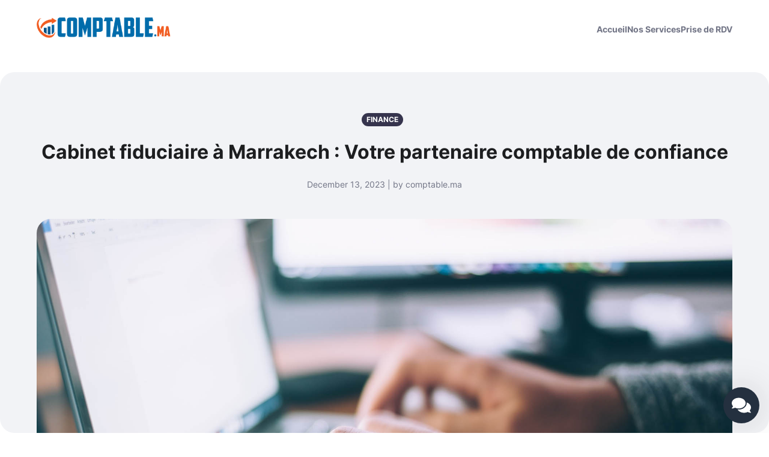

--- FILE ---
content_type: text/html; charset=UTF-8
request_url: https://comptable.ma/cabinet-fiduciaire-a-marrakech-votre-partenaire-comptable-de-confiance/
body_size: 14622
content:
<!doctype html>
<html dir="ltr" lang="en-GB" prefix="og: https://ogp.me/ns#">
<head>
	<meta charset="UTF-8">
	<meta name="viewport" content="width=device-width, initial-scale=1">
	<link rel="profile" href="https://gmpg.org/xfn/11">

	<title>Cabinet fiduciaire à Marrakech : Votre partenaire comptable de confiance - Comptable</title>

		<!-- All in One SEO 4.9.2 - aioseo.com -->
	<meta name="description" content="Un cabinet fiduciaire à Marrakech pour vous accompagner Vous êtes à la recherche d&#039;un cabinet fiduciaire à Marrakech pour vous aider dans la gestion de vos finances et de votre comptabilité ? Ne cherchez plus ! Notre cabinet fiduciaire est là pour vous accompagner dans toutes les étapes de votre activité. Que vous soyez un" />
	<meta name="robots" content="max-image-preview:large" />
	<meta name="author" content="comptable.ma"/>
	<link rel="canonical" href="https://comptable.ma/cabinet-fiduciaire-a-marrakech-votre-partenaire-comptable-de-confiance/" />
	<meta name="generator" content="All in One SEO (AIOSEO) 4.9.2" />
		<meta property="og:locale" content="en_GB" />
		<meta property="og:site_name" content="Comptable - Votre Comptable agréé au Maroc" />
		<meta property="og:type" content="article" />
		<meta property="og:title" content="Cabinet fiduciaire à Marrakech : Votre partenaire comptable de confiance - Comptable" />
		<meta property="og:description" content="Un cabinet fiduciaire à Marrakech pour vous accompagner Vous êtes à la recherche d&#039;un cabinet fiduciaire à Marrakech pour vous aider dans la gestion de vos finances et de votre comptabilité ? Ne cherchez plus ! Notre cabinet fiduciaire est là pour vous accompagner dans toutes les étapes de votre activité. Que vous soyez un" />
		<meta property="og:url" content="https://comptable.ma/cabinet-fiduciaire-a-marrakech-votre-partenaire-comptable-de-confiance/" />
		<meta property="og:image" content="https://comptable.ma/wp-content/uploads/2023/12/comptable.ma-350-65.png" />
		<meta property="og:image:secure_url" content="https://comptable.ma/wp-content/uploads/2023/12/comptable.ma-350-65.png" />
		<meta property="article:published_time" content="2023-12-13T12:11:46+00:00" />
		<meta property="article:modified_time" content="2023-12-13T12:15:40+00:00" />
		<meta name="twitter:card" content="summary_large_image" />
		<meta name="twitter:title" content="Cabinet fiduciaire à Marrakech : Votre partenaire comptable de confiance - Comptable" />
		<meta name="twitter:description" content="Un cabinet fiduciaire à Marrakech pour vous accompagner Vous êtes à la recherche d&#039;un cabinet fiduciaire à Marrakech pour vous aider dans la gestion de vos finances et de votre comptabilité ? Ne cherchez plus ! Notre cabinet fiduciaire est là pour vous accompagner dans toutes les étapes de votre activité. Que vous soyez un" />
		<meta name="twitter:image" content="https://comptable.ma/wp-content/uploads/2023/12/comptable.ma-350-65.png" />
		<script type="application/ld+json" class="aioseo-schema">
			{"@context":"https:\/\/schema.org","@graph":[{"@type":"BlogPosting","@id":"https:\/\/comptable.ma\/cabinet-fiduciaire-a-marrakech-votre-partenaire-comptable-de-confiance\/#blogposting","name":"Cabinet fiduciaire \u00e0 Marrakech : Votre partenaire comptable de confiance - Comptable","headline":"Cabinet fiduciaire \u00e0 Marrakech : Votre partenaire comptable de confiance","author":{"@id":"https:\/\/comptable.ma\/author\/comptable-ma\/#author"},"publisher":{"@id":"https:\/\/comptable.ma\/#organization"},"image":{"@type":"ImageObject","url":"https:\/\/comptable.ma\/wp-content\/uploads\/2023\/12\/f592d41e4b56f21e0f041f1f194e95f7.jpg","width":1920,"height":1278},"datePublished":"2023-12-13T12:11:46+00:00","dateModified":"2023-12-13T12:15:40+00:00","inLanguage":"en-GB","mainEntityOfPage":{"@id":"https:\/\/comptable.ma\/cabinet-fiduciaire-a-marrakech-votre-partenaire-comptable-de-confiance\/#webpage"},"isPartOf":{"@id":"https:\/\/comptable.ma\/cabinet-fiduciaire-a-marrakech-votre-partenaire-comptable-de-confiance\/#webpage"},"articleSection":"Finance, cabinet fiduciaire, comptabilit\u00e9, gestion financi\u00e8re"},{"@type":"BreadcrumbList","@id":"https:\/\/comptable.ma\/cabinet-fiduciaire-a-marrakech-votre-partenaire-comptable-de-confiance\/#breadcrumblist","itemListElement":[{"@type":"ListItem","@id":"https:\/\/comptable.ma#listItem","position":1,"name":"Home","item":"https:\/\/comptable.ma","nextItem":{"@type":"ListItem","@id":"https:\/\/comptable.ma\/category\/finance\/#listItem","name":"Finance"}},{"@type":"ListItem","@id":"https:\/\/comptable.ma\/category\/finance\/#listItem","position":2,"name":"Finance","item":"https:\/\/comptable.ma\/category\/finance\/","nextItem":{"@type":"ListItem","@id":"https:\/\/comptable.ma\/cabinet-fiduciaire-a-marrakech-votre-partenaire-comptable-de-confiance\/#listItem","name":"Cabinet fiduciaire \u00e0 Marrakech : Votre partenaire comptable de confiance"},"previousItem":{"@type":"ListItem","@id":"https:\/\/comptable.ma#listItem","name":"Home"}},{"@type":"ListItem","@id":"https:\/\/comptable.ma\/cabinet-fiduciaire-a-marrakech-votre-partenaire-comptable-de-confiance\/#listItem","position":3,"name":"Cabinet fiduciaire \u00e0 Marrakech : Votre partenaire comptable de confiance","previousItem":{"@type":"ListItem","@id":"https:\/\/comptable.ma\/category\/finance\/#listItem","name":"Finance"}}]},{"@type":"Organization","@id":"https:\/\/comptable.ma\/#organization","name":"Comptable","description":"Votre Comptable agr\u00e9\u00e9 au Maroc","url":"https:\/\/comptable.ma\/","logo":{"@type":"ImageObject","url":"https:\/\/comptable.ma\/wp-content\/uploads\/2023\/12\/comptable.ma-350-65.png","@id":"https:\/\/comptable.ma\/cabinet-fiduciaire-a-marrakech-votre-partenaire-comptable-de-confiance\/#organizationLogo","width":350,"height":55,"caption":"comptable au maroc"},"image":{"@id":"https:\/\/comptable.ma\/cabinet-fiduciaire-a-marrakech-votre-partenaire-comptable-de-confiance\/#organizationLogo"}},{"@type":"Person","@id":"https:\/\/comptable.ma\/author\/comptable-ma\/#author","url":"https:\/\/comptable.ma\/author\/comptable-ma\/","name":"comptable.ma","image":{"@type":"ImageObject","@id":"https:\/\/comptable.ma\/cabinet-fiduciaire-a-marrakech-votre-partenaire-comptable-de-confiance\/#authorImage","url":"https:\/\/secure.gravatar.com\/avatar\/81fbe8e6a63ac511cdeba140a03c63775b9981aefb7d8a664c9db04a453682c7?s=96&d=mm&r=g","width":96,"height":96,"caption":"comptable.ma"}},{"@type":"WebPage","@id":"https:\/\/comptable.ma\/cabinet-fiduciaire-a-marrakech-votre-partenaire-comptable-de-confiance\/#webpage","url":"https:\/\/comptable.ma\/cabinet-fiduciaire-a-marrakech-votre-partenaire-comptable-de-confiance\/","name":"Cabinet fiduciaire \u00e0 Marrakech : Votre partenaire comptable de confiance - Comptable","description":"Un cabinet fiduciaire \u00e0 Marrakech pour vous accompagner Vous \u00eates \u00e0 la recherche d'un cabinet fiduciaire \u00e0 Marrakech pour vous aider dans la gestion de vos finances et de votre comptabilit\u00e9 ? Ne cherchez plus ! Notre cabinet fiduciaire est l\u00e0 pour vous accompagner dans toutes les \u00e9tapes de votre activit\u00e9. Que vous soyez un","inLanguage":"en-GB","isPartOf":{"@id":"https:\/\/comptable.ma\/#website"},"breadcrumb":{"@id":"https:\/\/comptable.ma\/cabinet-fiduciaire-a-marrakech-votre-partenaire-comptable-de-confiance\/#breadcrumblist"},"author":{"@id":"https:\/\/comptable.ma\/author\/comptable-ma\/#author"},"creator":{"@id":"https:\/\/comptable.ma\/author\/comptable-ma\/#author"},"image":{"@type":"ImageObject","url":"https:\/\/comptable.ma\/wp-content\/uploads\/2023\/12\/f592d41e4b56f21e0f041f1f194e95f7.jpg","@id":"https:\/\/comptable.ma\/cabinet-fiduciaire-a-marrakech-votre-partenaire-comptable-de-confiance\/#mainImage","width":1920,"height":1278},"primaryImageOfPage":{"@id":"https:\/\/comptable.ma\/cabinet-fiduciaire-a-marrakech-votre-partenaire-comptable-de-confiance\/#mainImage"},"datePublished":"2023-12-13T12:11:46+00:00","dateModified":"2023-12-13T12:15:40+00:00"},{"@type":"WebSite","@id":"https:\/\/comptable.ma\/#website","url":"https:\/\/comptable.ma\/","name":"Comptable","description":"Votre Comptable agr\u00e9\u00e9 au Maroc","inLanguage":"en-GB","publisher":{"@id":"https:\/\/comptable.ma\/#organization"}}]}
		</script>
		<!-- All in One SEO -->

<link rel='dns-prefetch' href='//www.googletagmanager.com' />
<link rel="alternate" type="application/rss+xml" title="Comptable &raquo; Cabinet fiduciaire à Marrakech : Votre partenaire comptable de confiance Comments Feed" href="https://comptable.ma/cabinet-fiduciaire-a-marrakech-votre-partenaire-comptable-de-confiance/feed/" />
<link rel="alternate" title="oEmbed (JSON)" type="application/json+oembed" href="https://comptable.ma/wp-json/oembed/1.0/embed?url=https%3A%2F%2Fcomptable.ma%2Fcabinet-fiduciaire-a-marrakech-votre-partenaire-comptable-de-confiance%2F" />
<link rel="alternate" title="oEmbed (XML)" type="text/xml+oembed" href="https://comptable.ma/wp-json/oembed/1.0/embed?url=https%3A%2F%2Fcomptable.ma%2Fcabinet-fiduciaire-a-marrakech-votre-partenaire-comptable-de-confiance%2F&#038;format=xml" />
<style id='wp-img-auto-sizes-contain-inline-css'>
img:is([sizes=auto i],[sizes^="auto," i]){contain-intrinsic-size:3000px 1500px}
/*# sourceURL=wp-img-auto-sizes-contain-inline-css */
</style>

<style id='wp-emoji-styles-inline-css'>

	img.wp-smiley, img.emoji {
		display: inline !important;
		border: none !important;
		box-shadow: none !important;
		height: 1em !important;
		width: 1em !important;
		margin: 0 0.07em !important;
		vertical-align: -0.1em !important;
		background: none !important;
		padding: 0 !important;
	}
/*# sourceURL=wp-emoji-styles-inline-css */
</style>
<link rel='stylesheet' id='wp-block-library-css' href='https://comptable.ma/wp-includes/css/dist/block-library/style.min.css?ver=6.9' media='all' />
<style id='wp-block-button-inline-css'>
.wp-block-button__link{align-content:center;box-sizing:border-box;cursor:pointer;display:inline-block;height:100%;text-align:center;word-break:break-word}.wp-block-button__link.aligncenter{text-align:center}.wp-block-button__link.alignright{text-align:right}:where(.wp-block-button__link){border-radius:9999px;box-shadow:none;padding:calc(.667em + 2px) calc(1.333em + 2px);text-decoration:none}.wp-block-button[style*=text-decoration] .wp-block-button__link{text-decoration:inherit}.wp-block-buttons>.wp-block-button.has-custom-width{max-width:none}.wp-block-buttons>.wp-block-button.has-custom-width .wp-block-button__link{width:100%}.wp-block-buttons>.wp-block-button.has-custom-font-size .wp-block-button__link{font-size:inherit}.wp-block-buttons>.wp-block-button.wp-block-button__width-25{width:calc(25% - var(--wp--style--block-gap, .5em)*.75)}.wp-block-buttons>.wp-block-button.wp-block-button__width-50{width:calc(50% - var(--wp--style--block-gap, .5em)*.5)}.wp-block-buttons>.wp-block-button.wp-block-button__width-75{width:calc(75% - var(--wp--style--block-gap, .5em)*.25)}.wp-block-buttons>.wp-block-button.wp-block-button__width-100{flex-basis:100%;width:100%}.wp-block-buttons.is-vertical>.wp-block-button.wp-block-button__width-25{width:25%}.wp-block-buttons.is-vertical>.wp-block-button.wp-block-button__width-50{width:50%}.wp-block-buttons.is-vertical>.wp-block-button.wp-block-button__width-75{width:75%}.wp-block-button.is-style-squared,.wp-block-button__link.wp-block-button.is-style-squared{border-radius:0}.wp-block-button.no-border-radius,.wp-block-button__link.no-border-radius{border-radius:0!important}:root :where(.wp-block-button .wp-block-button__link.is-style-outline),:root :where(.wp-block-button.is-style-outline>.wp-block-button__link){border:2px solid;padding:.667em 1.333em}:root :where(.wp-block-button .wp-block-button__link.is-style-outline:not(.has-text-color)),:root :where(.wp-block-button.is-style-outline>.wp-block-button__link:not(.has-text-color)){color:currentColor}:root :where(.wp-block-button .wp-block-button__link.is-style-outline:not(.has-background)),:root :where(.wp-block-button.is-style-outline>.wp-block-button__link:not(.has-background)){background-color:initial;background-image:none}
/*# sourceURL=https://comptable.ma/wp-includes/blocks/button/style.min.css */
</style>
<style id='wp-block-buttons-inline-css'>
.wp-block-buttons{box-sizing:border-box}.wp-block-buttons.is-vertical{flex-direction:column}.wp-block-buttons.is-vertical>.wp-block-button:last-child{margin-bottom:0}.wp-block-buttons>.wp-block-button{display:inline-block;margin:0}.wp-block-buttons.is-content-justification-left{justify-content:flex-start}.wp-block-buttons.is-content-justification-left.is-vertical{align-items:flex-start}.wp-block-buttons.is-content-justification-center{justify-content:center}.wp-block-buttons.is-content-justification-center.is-vertical{align-items:center}.wp-block-buttons.is-content-justification-right{justify-content:flex-end}.wp-block-buttons.is-content-justification-right.is-vertical{align-items:flex-end}.wp-block-buttons.is-content-justification-space-between{justify-content:space-between}.wp-block-buttons.aligncenter{text-align:center}.wp-block-buttons:not(.is-content-justification-space-between,.is-content-justification-right,.is-content-justification-left,.is-content-justification-center) .wp-block-button.aligncenter{margin-left:auto;margin-right:auto;width:100%}.wp-block-buttons[style*=text-decoration] .wp-block-button,.wp-block-buttons[style*=text-decoration] .wp-block-button__link{text-decoration:inherit}.wp-block-buttons.has-custom-font-size .wp-block-button__link{font-size:inherit}.wp-block-buttons .wp-block-button__link{width:100%}.wp-block-button.aligncenter{text-align:center}
/*# sourceURL=https://comptable.ma/wp-includes/blocks/buttons/style.min.css */
</style>
<link rel='stylesheet' id='wc-blocks-style-css' href='https://comptable.ma/wp-content/plugins/woocommerce/assets/client/blocks/wc-blocks.css?ver=wc-10.4.3' media='all' />
<style id='global-styles-inline-css'>
:root{--wp--preset--aspect-ratio--square: 1;--wp--preset--aspect-ratio--4-3: 4/3;--wp--preset--aspect-ratio--3-4: 3/4;--wp--preset--aspect-ratio--3-2: 3/2;--wp--preset--aspect-ratio--2-3: 2/3;--wp--preset--aspect-ratio--16-9: 16/9;--wp--preset--aspect-ratio--9-16: 9/16;--wp--preset--color--black: #000000;--wp--preset--color--cyan-bluish-gray: #abb8c3;--wp--preset--color--white: #ffffff;--wp--preset--color--pale-pink: #f78da7;--wp--preset--color--vivid-red: #cf2e2e;--wp--preset--color--luminous-vivid-orange: #ff6900;--wp--preset--color--luminous-vivid-amber: #fcb900;--wp--preset--color--light-green-cyan: #7bdcb5;--wp--preset--color--vivid-green-cyan: #00d084;--wp--preset--color--pale-cyan-blue: #8ed1fc;--wp--preset--color--vivid-cyan-blue: #0693e3;--wp--preset--color--vivid-purple: #9b51e0;--wp--preset--color--main-primary: #6936F5;--wp--preset--color--main-primary-dark: #4f2eeb;--wp--preset--color--main-dark: #36344D;--wp--preset--color--main-light: #FFFFFF;--wp--preset--color--main-grey: #727586;--wp--preset--color--grey-lighter: #DADCE0;--wp--preset--color--grey-light: #F2F3F6;--wp--preset--color--transparent: transparent;--wp--preset--gradient--vivid-cyan-blue-to-vivid-purple: linear-gradient(135deg,rgb(6,147,227) 0%,rgb(155,81,224) 100%);--wp--preset--gradient--light-green-cyan-to-vivid-green-cyan: linear-gradient(135deg,rgb(122,220,180) 0%,rgb(0,208,130) 100%);--wp--preset--gradient--luminous-vivid-amber-to-luminous-vivid-orange: linear-gradient(135deg,rgb(252,185,0) 0%,rgb(255,105,0) 100%);--wp--preset--gradient--luminous-vivid-orange-to-vivid-red: linear-gradient(135deg,rgb(255,105,0) 0%,rgb(207,46,46) 100%);--wp--preset--gradient--very-light-gray-to-cyan-bluish-gray: linear-gradient(135deg,rgb(238,238,238) 0%,rgb(169,184,195) 100%);--wp--preset--gradient--cool-to-warm-spectrum: linear-gradient(135deg,rgb(74,234,220) 0%,rgb(151,120,209) 20%,rgb(207,42,186) 40%,rgb(238,44,130) 60%,rgb(251,105,98) 80%,rgb(254,248,76) 100%);--wp--preset--gradient--blush-light-purple: linear-gradient(135deg,rgb(255,206,236) 0%,rgb(152,150,240) 100%);--wp--preset--gradient--blush-bordeaux: linear-gradient(135deg,rgb(254,205,165) 0%,rgb(254,45,45) 50%,rgb(107,0,62) 100%);--wp--preset--gradient--luminous-dusk: linear-gradient(135deg,rgb(255,203,112) 0%,rgb(199,81,192) 50%,rgb(65,88,208) 100%);--wp--preset--gradient--pale-ocean: linear-gradient(135deg,rgb(255,245,203) 0%,rgb(182,227,212) 50%,rgb(51,167,181) 100%);--wp--preset--gradient--electric-grass: linear-gradient(135deg,rgb(202,248,128) 0%,rgb(113,206,126) 100%);--wp--preset--gradient--midnight: linear-gradient(135deg,rgb(2,3,129) 0%,rgb(40,116,252) 100%);--wp--preset--gradient--primary-white: linear-gradient(#0073aa 49.9%,#fff 50%);--wp--preset--gradient--white-primary: linear-gradient(#fff 49.9%,#0073aa 50%);--wp--preset--font-size--small: 1.125rem;--wp--preset--font-size--medium: clamp(1.25rem, 1.25rem + ((1vw - 0.2rem) * 0.357), 1.5rem);--wp--preset--font-size--large: clamp(1.75rem, 1.75rem + ((1vw - 0.2rem) * 0.357), 2rem);--wp--preset--font-size--x-large: clamp(2.5rem, 2.5rem + ((1vw - 0.2rem) * 0.357), 2.75rem);--wp--preset--font-size--extra-small: 1rem;--wp--preset--font-size--xx-large: clamp(3rem, 3rem + ((1vw - 0.2rem) * 1.071), 3.75rem);--wp--preset--font-family--inter: Inter, sans-serif;--wp--preset--spacing--20: 0.44rem;--wp--preset--spacing--30: 0.67rem;--wp--preset--spacing--40: 1rem;--wp--preset--spacing--50: 1.5rem;--wp--preset--spacing--60: 2.25rem;--wp--preset--spacing--70: 3.38rem;--wp--preset--spacing--80: 5.06rem;--wp--preset--shadow--natural: 6px 6px 9px rgba(0, 0, 0, 0.2);--wp--preset--shadow--deep: 12px 12px 50px rgba(0, 0, 0, 0.4);--wp--preset--shadow--sharp: 6px 6px 0px rgba(0, 0, 0, 0.2);--wp--preset--shadow--outlined: 6px 6px 0px -3px rgb(255, 255, 255), 6px 6px rgb(0, 0, 0);--wp--preset--shadow--crisp: 6px 6px 0px rgb(0, 0, 0);}:root { --wp--style--global--content-size: 1110px;--wp--style--global--wide-size: 1440px; }:where(body) { margin: 0; }.wp-site-blocks { padding-top: var(--wp--style--root--padding-top); padding-bottom: var(--wp--style--root--padding-bottom); }.has-global-padding { padding-right: var(--wp--style--root--padding-right); padding-left: var(--wp--style--root--padding-left); }.has-global-padding > .alignfull { margin-right: calc(var(--wp--style--root--padding-right) * -1); margin-left: calc(var(--wp--style--root--padding-left) * -1); }.has-global-padding :where(:not(.alignfull.is-layout-flow) > .has-global-padding:not(.wp-block-block, .alignfull)) { padding-right: 0; padding-left: 0; }.has-global-padding :where(:not(.alignfull.is-layout-flow) > .has-global-padding:not(.wp-block-block, .alignfull)) > .alignfull { margin-left: 0; margin-right: 0; }.wp-site-blocks > .alignleft { float: left; margin-right: 2em; }.wp-site-blocks > .alignright { float: right; margin-left: 2em; }.wp-site-blocks > .aligncenter { justify-content: center; margin-left: auto; margin-right: auto; }:where(.wp-site-blocks) > * { margin-block-start: 24px; margin-block-end: 0; }:where(.wp-site-blocks) > :first-child { margin-block-start: 0; }:where(.wp-site-blocks) > :last-child { margin-block-end: 0; }:root { --wp--style--block-gap: 24px; }:root :where(.is-layout-flow) > :first-child{margin-block-start: 0;}:root :where(.is-layout-flow) > :last-child{margin-block-end: 0;}:root :where(.is-layout-flow) > *{margin-block-start: 24px;margin-block-end: 0;}:root :where(.is-layout-constrained) > :first-child{margin-block-start: 0;}:root :where(.is-layout-constrained) > :last-child{margin-block-end: 0;}:root :where(.is-layout-constrained) > *{margin-block-start: 24px;margin-block-end: 0;}:root :where(.is-layout-flex){gap: 24px;}:root :where(.is-layout-grid){gap: 24px;}.is-layout-flow > .alignleft{float: left;margin-inline-start: 0;margin-inline-end: 2em;}.is-layout-flow > .alignright{float: right;margin-inline-start: 2em;margin-inline-end: 0;}.is-layout-flow > .aligncenter{margin-left: auto !important;margin-right: auto !important;}.is-layout-constrained > .alignleft{float: left;margin-inline-start: 0;margin-inline-end: 2em;}.is-layout-constrained > .alignright{float: right;margin-inline-start: 2em;margin-inline-end: 0;}.is-layout-constrained > .aligncenter{margin-left: auto !important;margin-right: auto !important;}.is-layout-constrained > :where(:not(.alignleft):not(.alignright):not(.alignfull)){max-width: var(--wp--style--global--content-size);margin-left: auto !important;margin-right: auto !important;}.is-layout-constrained > .alignwide{max-width: var(--wp--style--global--wide-size);}body .is-layout-flex{display: flex;}.is-layout-flex{flex-wrap: wrap;align-items: center;}.is-layout-flex > :is(*, div){margin: 0;}body .is-layout-grid{display: grid;}.is-layout-grid > :is(*, div){margin: 0;}body{background-color: var(--wp--preset--color--main-light);color: var(--wp--preset--color--main-dark);font-family: var(--wp--preset--font-family--system);font-size: var(--wp--preset--font-size--medium);line-height: 1.75;--wp--style--root--padding-top: 0px;--wp--style--root--padding-right: var(--wp--preset--spacing--50);--wp--style--root--padding-bottom: 0px;--wp--style--root--padding-left: var(--wp--preset--spacing--50);}a:where(:not(.wp-element-button)){text-decoration: underline;}:root :where(.wp-element-button, .wp-block-button__link){background-color: #32373c;border-width: 0;color: #fff;font-family: inherit;font-size: inherit;font-style: inherit;font-weight: inherit;letter-spacing: inherit;line-height: inherit;padding-top: calc(0.667em + 2px);padding-right: calc(1.333em + 2px);padding-bottom: calc(0.667em + 2px);padding-left: calc(1.333em + 2px);text-decoration: none;text-transform: inherit;}.has-black-color{color: var(--wp--preset--color--black) !important;}.has-cyan-bluish-gray-color{color: var(--wp--preset--color--cyan-bluish-gray) !important;}.has-white-color{color: var(--wp--preset--color--white) !important;}.has-pale-pink-color{color: var(--wp--preset--color--pale-pink) !important;}.has-vivid-red-color{color: var(--wp--preset--color--vivid-red) !important;}.has-luminous-vivid-orange-color{color: var(--wp--preset--color--luminous-vivid-orange) !important;}.has-luminous-vivid-amber-color{color: var(--wp--preset--color--luminous-vivid-amber) !important;}.has-light-green-cyan-color{color: var(--wp--preset--color--light-green-cyan) !important;}.has-vivid-green-cyan-color{color: var(--wp--preset--color--vivid-green-cyan) !important;}.has-pale-cyan-blue-color{color: var(--wp--preset--color--pale-cyan-blue) !important;}.has-vivid-cyan-blue-color{color: var(--wp--preset--color--vivid-cyan-blue) !important;}.has-vivid-purple-color{color: var(--wp--preset--color--vivid-purple) !important;}.has-main-primary-color{color: var(--wp--preset--color--main-primary) !important;}.has-main-primary-dark-color{color: var(--wp--preset--color--main-primary-dark) !important;}.has-main-dark-color{color: var(--wp--preset--color--main-dark) !important;}.has-main-light-color{color: var(--wp--preset--color--main-light) !important;}.has-main-grey-color{color: var(--wp--preset--color--main-grey) !important;}.has-grey-lighter-color{color: var(--wp--preset--color--grey-lighter) !important;}.has-grey-light-color{color: var(--wp--preset--color--grey-light) !important;}.has-transparent-color{color: var(--wp--preset--color--transparent) !important;}.has-black-background-color{background-color: var(--wp--preset--color--black) !important;}.has-cyan-bluish-gray-background-color{background-color: var(--wp--preset--color--cyan-bluish-gray) !important;}.has-white-background-color{background-color: var(--wp--preset--color--white) !important;}.has-pale-pink-background-color{background-color: var(--wp--preset--color--pale-pink) !important;}.has-vivid-red-background-color{background-color: var(--wp--preset--color--vivid-red) !important;}.has-luminous-vivid-orange-background-color{background-color: var(--wp--preset--color--luminous-vivid-orange) !important;}.has-luminous-vivid-amber-background-color{background-color: var(--wp--preset--color--luminous-vivid-amber) !important;}.has-light-green-cyan-background-color{background-color: var(--wp--preset--color--light-green-cyan) !important;}.has-vivid-green-cyan-background-color{background-color: var(--wp--preset--color--vivid-green-cyan) !important;}.has-pale-cyan-blue-background-color{background-color: var(--wp--preset--color--pale-cyan-blue) !important;}.has-vivid-cyan-blue-background-color{background-color: var(--wp--preset--color--vivid-cyan-blue) !important;}.has-vivid-purple-background-color{background-color: var(--wp--preset--color--vivid-purple) !important;}.has-main-primary-background-color{background-color: var(--wp--preset--color--main-primary) !important;}.has-main-primary-dark-background-color{background-color: var(--wp--preset--color--main-primary-dark) !important;}.has-main-dark-background-color{background-color: var(--wp--preset--color--main-dark) !important;}.has-main-light-background-color{background-color: var(--wp--preset--color--main-light) !important;}.has-main-grey-background-color{background-color: var(--wp--preset--color--main-grey) !important;}.has-grey-lighter-background-color{background-color: var(--wp--preset--color--grey-lighter) !important;}.has-grey-light-background-color{background-color: var(--wp--preset--color--grey-light) !important;}.has-transparent-background-color{background-color: var(--wp--preset--color--transparent) !important;}.has-black-border-color{border-color: var(--wp--preset--color--black) !important;}.has-cyan-bluish-gray-border-color{border-color: var(--wp--preset--color--cyan-bluish-gray) !important;}.has-white-border-color{border-color: var(--wp--preset--color--white) !important;}.has-pale-pink-border-color{border-color: var(--wp--preset--color--pale-pink) !important;}.has-vivid-red-border-color{border-color: var(--wp--preset--color--vivid-red) !important;}.has-luminous-vivid-orange-border-color{border-color: var(--wp--preset--color--luminous-vivid-orange) !important;}.has-luminous-vivid-amber-border-color{border-color: var(--wp--preset--color--luminous-vivid-amber) !important;}.has-light-green-cyan-border-color{border-color: var(--wp--preset--color--light-green-cyan) !important;}.has-vivid-green-cyan-border-color{border-color: var(--wp--preset--color--vivid-green-cyan) !important;}.has-pale-cyan-blue-border-color{border-color: var(--wp--preset--color--pale-cyan-blue) !important;}.has-vivid-cyan-blue-border-color{border-color: var(--wp--preset--color--vivid-cyan-blue) !important;}.has-vivid-purple-border-color{border-color: var(--wp--preset--color--vivid-purple) !important;}.has-main-primary-border-color{border-color: var(--wp--preset--color--main-primary) !important;}.has-main-primary-dark-border-color{border-color: var(--wp--preset--color--main-primary-dark) !important;}.has-main-dark-border-color{border-color: var(--wp--preset--color--main-dark) !important;}.has-main-light-border-color{border-color: var(--wp--preset--color--main-light) !important;}.has-main-grey-border-color{border-color: var(--wp--preset--color--main-grey) !important;}.has-grey-lighter-border-color{border-color: var(--wp--preset--color--grey-lighter) !important;}.has-grey-light-border-color{border-color: var(--wp--preset--color--grey-light) !important;}.has-transparent-border-color{border-color: var(--wp--preset--color--transparent) !important;}.has-vivid-cyan-blue-to-vivid-purple-gradient-background{background: var(--wp--preset--gradient--vivid-cyan-blue-to-vivid-purple) !important;}.has-light-green-cyan-to-vivid-green-cyan-gradient-background{background: var(--wp--preset--gradient--light-green-cyan-to-vivid-green-cyan) !important;}.has-luminous-vivid-amber-to-luminous-vivid-orange-gradient-background{background: var(--wp--preset--gradient--luminous-vivid-amber-to-luminous-vivid-orange) !important;}.has-luminous-vivid-orange-to-vivid-red-gradient-background{background: var(--wp--preset--gradient--luminous-vivid-orange-to-vivid-red) !important;}.has-very-light-gray-to-cyan-bluish-gray-gradient-background{background: var(--wp--preset--gradient--very-light-gray-to-cyan-bluish-gray) !important;}.has-cool-to-warm-spectrum-gradient-background{background: var(--wp--preset--gradient--cool-to-warm-spectrum) !important;}.has-blush-light-purple-gradient-background{background: var(--wp--preset--gradient--blush-light-purple) !important;}.has-blush-bordeaux-gradient-background{background: var(--wp--preset--gradient--blush-bordeaux) !important;}.has-luminous-dusk-gradient-background{background: var(--wp--preset--gradient--luminous-dusk) !important;}.has-pale-ocean-gradient-background{background: var(--wp--preset--gradient--pale-ocean) !important;}.has-electric-grass-gradient-background{background: var(--wp--preset--gradient--electric-grass) !important;}.has-midnight-gradient-background{background: var(--wp--preset--gradient--midnight) !important;}.has-primary-white-gradient-background{background: var(--wp--preset--gradient--primary-white) !important;}.has-white-primary-gradient-background{background: var(--wp--preset--gradient--white-primary) !important;}.has-small-font-size{font-size: var(--wp--preset--font-size--small) !important;}.has-medium-font-size{font-size: var(--wp--preset--font-size--medium) !important;}.has-large-font-size{font-size: var(--wp--preset--font-size--large) !important;}.has-x-large-font-size{font-size: var(--wp--preset--font-size--x-large) !important;}.has-extra-small-font-size{font-size: var(--wp--preset--font-size--extra-small) !important;}.has-xx-large-font-size{font-size: var(--wp--preset--font-size--xx-large) !important;}.has-inter-font-family{font-family: var(--wp--preset--font-family--inter) !important;}
/*# sourceURL=global-styles-inline-css */
</style>

<link rel='stylesheet' id='woocommerce-layout-css' href='https://comptable.ma/wp-content/plugins/woocommerce/assets/css/woocommerce-layout.css?ver=10.4.3' media='all' />
<link rel='stylesheet' id='woocommerce-smallscreen-css' href='https://comptable.ma/wp-content/plugins/woocommerce/assets/css/woocommerce-smallscreen.css?ver=10.4.3' media='only screen and (max-width: 768px)' />
<link rel='stylesheet' id='woocommerce-general-css' href='https://comptable.ma/wp-content/plugins/woocommerce/assets/css/woocommerce.css?ver=10.4.3' media='all' />
<style id='woocommerce-inline-inline-css'>
.woocommerce form .form-row .required { visibility: visible; }
/*# sourceURL=woocommerce-inline-inline-css */
</style>
<link rel='stylesheet' id='hostinger-blog-theme-style-css' href='https://comptable.ma/wp-content/themes/hostinger-blog/build/styles/main.css?ver=1.4.17' media='all' />
<link rel='stylesheet' id='wacu-style-css' href='https://comptable.ma/wp-content/plugins/wordpress-any-contact-us/assets/css/wacu-public-style.css?ver=2.1.7' media='all' />
<style id='wacu-style-inline-css'>
.wacu-color {
			color: #ffffff;
		}
		.wacu-bg-color {
			background-color: #24303f;
		}
		.wacu-widget-trigger,
		.wacu-popup__header,
		.wacu-sub-popup__header,
		.wacu-schedule-call input[type="submit"],
		.wacu-email-us input[type="submit"] {
			color: #ffffff;
			background-color: #24303f;
		}.wacu-trigger {
				width: 60px;
				height: 60px;
			}.wacu-trigger svg {
				width: 32px;
				height: 32px;
			}.wacu-br .wacu-popup:after,
		.wacu-br .wacu-sub-popup:after,
		.wacu-br .wacu-smart-popup:after {
			right: calc( 60px / 2.2 );
		}
		.wacu-bl .wacu-popup:after,
		.wacu-bl .wacu-sub-popup:after,
		.wacu-bl .wacu-smart-popup:after {
			left: calc( 60px / 2.2 );
		}.wacu-widget.wacu-br {
			right: 16px;
			bottom: 16px;
		}
		.wacu-widget.wacu-bl {
			left: 16px;
			bottom: 16px;
		}.wacu-trigger--ripple::after,
			.wacu-trigger--ripple::before {
				border: 8px solid rgba( 36, 48, 63, 0.4 );
			}@media ( max-width: 426px ) {
			.wacu-popup__header-cta,
			.wacu-sub-popup__header-cta {
				background-color: #24303f;
			}
		}
/*# sourceURL=wacu-style-inline-css */
</style>
<script src="https://comptable.ma/wp-includes/js/jquery/jquery.min.js?ver=3.7.1" id="jquery-core-js"></script>
<script src="https://comptable.ma/wp-includes/js/jquery/jquery-migrate.min.js?ver=3.4.1" id="jquery-migrate-js"></script>
<script src="https://comptable.ma/wp-content/plugins/woocommerce/assets/js/jquery-blockui/jquery.blockUI.min.js?ver=2.7.0-wc.10.4.3" id="wc-jquery-blockui-js" defer data-wp-strategy="defer"></script>
<script id="wc-add-to-cart-js-extra">
var wc_add_to_cart_params = {"ajax_url":"/wp-admin/admin-ajax.php","wc_ajax_url":"/?wc-ajax=%%endpoint%%","i18n_view_cart":"View basket","cart_url":"https://comptable.ma","is_cart":"","cart_redirect_after_add":"no"};
//# sourceURL=wc-add-to-cart-js-extra
</script>
<script src="https://comptable.ma/wp-content/plugins/woocommerce/assets/js/frontend/add-to-cart.min.js?ver=10.4.3" id="wc-add-to-cart-js" defer data-wp-strategy="defer"></script>
<script src="https://comptable.ma/wp-content/plugins/woocommerce/assets/js/js-cookie/js.cookie.min.js?ver=2.1.4-wc.10.4.3" id="wc-js-cookie-js" defer data-wp-strategy="defer"></script>
<script id="woocommerce-js-extra">
var woocommerce_params = {"ajax_url":"/wp-admin/admin-ajax.php","wc_ajax_url":"/?wc-ajax=%%endpoint%%","i18n_password_show":"Show password","i18n_password_hide":"Hide password"};
//# sourceURL=woocommerce-js-extra
</script>
<script src="https://comptable.ma/wp-content/plugins/woocommerce/assets/js/frontend/woocommerce.min.js?ver=10.4.3" id="woocommerce-js" defer data-wp-strategy="defer"></script>

<!-- Google tag (gtag.js) snippet added by Site Kit -->
<!-- Google Analytics snippet added by Site Kit -->
<script src="https://www.googletagmanager.com/gtag/js?id=GT-NBBP4TH" id="google_gtagjs-js" async></script>
<script id="google_gtagjs-js-after">
window.dataLayer = window.dataLayer || [];function gtag(){dataLayer.push(arguments);}
gtag("set","linker",{"domains":["comptable.ma"]});
gtag("js", new Date());
gtag("set", "developer_id.dZTNiMT", true);
gtag("config", "GT-NBBP4TH", {"googlesitekit_post_type":"post"});
//# sourceURL=google_gtagjs-js-after
</script>
<link rel="https://api.w.org/" href="https://comptable.ma/wp-json/" /><link rel="alternate" title="JSON" type="application/json" href="https://comptable.ma/wp-json/wp/v2/posts/882" /><link rel="EditURI" type="application/rsd+xml" title="RSD" href="https://comptable.ma/xmlrpc.php?rsd" />
<link rel='shortlink' href='https://comptable.ma/?p=882' />
<meta name="generator" content="Site Kit by Google 1.168.0" />	<style>
				:root {
		--main-primary: #6936F5;
		--main-dark: #36344D;
		--main-light: #FFFFFF;
		--grey-main: #727586;
		--grey-lighter: #DADCE0;
		--grey-light: #F2F3F6;
		--red: #FF0000;
		--max-width: 1400px;
		--view-width: 1158px;
		--border: #DADCE0;
		}

			
body {
    font-family: 'Inter', sans-serif;
}

p {
    font-weight: 400;
}
h1,h2,h3,h4,h5,h6 {
    font-weight: 700;
}

	</style>
	<noscript><style>.woocommerce-product-gallery{ opacity: 1 !important; }</style></noscript>
	<link rel="icon" href="https://comptable.ma/wp-content/uploads/2023/12/cropped-cropped-comptable41-32x32.png" sizes="32x32" />
<link rel="icon" href="https://comptable.ma/wp-content/uploads/2023/12/cropped-cropped-comptable41-192x192.png" sizes="192x192" />
<link rel="apple-touch-icon" href="https://comptable.ma/wp-content/uploads/2023/12/cropped-cropped-comptable41-180x180.png" />
<meta name="msapplication-TileImage" content="https://comptable.ma/wp-content/uploads/2023/12/cropped-cropped-comptable41-270x270.png" />
</head>

<body class="wp-singular post-template-default single single-post postid-882 single-format-standard wp-custom-logo wp-theme-hostinger-blog theme-hostinger-blog woocommerce-no-js hts-body">
<header class="hts-page-header">
	<div class="hts-page-header-block">
				<a href="https://comptable.ma/" rel="home">
			<img id="hst-logo-img" src="https://comptable.ma/wp-content/uploads/2023/12/comptable.ma-350-65.png"
			     alt="Comptable">

					</a>
		<div class="hts-menu closed">
			<div class="open">
				<img src="https://comptable.ma/wp-content/themes/hostinger-blog/build/images/icon-menu.svg" alt="open">
			</div>
			<div class="close">
				<img src="https://comptable.ma/wp-content/themes/hostinger-blog/build/images/icon-close.svg" alt="close">
			</div>
			<div class="hts-menu-elements">
				<ul id="menu-main-menu-demo" class="hts-nav"><li id="menu-item-484" class="menu-item menu-item-type-post_type menu-item-object-page menu-item-home menu-item-484"><a href="https://comptable.ma/">Accueil</a></li>
<li id="menu-item-730" class="menu-item menu-item-type-custom menu-item-object-custom menu-item-730"><a href="#services">Nos Services</a></li>
<li id="menu-item-925" class="menu-item menu-item-type-custom menu-item-object-custom menu-item-925"><a href="https://hq.moorishgroup.com/appointly/appointments_public/form">Prise de RDV</a></li>
</ul>			</div>
		</div>
	</div>
</header>
<main class="hts-main"><section class="hts-section hts-no-border hts-blog-post">
    <div class="hts-header"></div>
    <div class="hts-content">
        <div class="hts-header">
            <div>
                <div class="hts-capsules">
                                                                                                    <a href="https://comptable.ma/category/finance/">
                        <div>Finance</div>
                    </a>
                                                                            </div>
                <h1>Cabinet fiduciaire à Marrakech : Votre partenaire comptable de confiance</h1>
                                <p class="small">December 13, 2023 | by comptable.ma</p>
                            </div>
            <div class="hts-image-wrapper">
                <img src="https://comptable.ma/wp-content/uploads/2023/12/f592d41e4b56f21e0f041f1f194e95f7.jpg" srcset="https://comptable.ma/wp-content/uploads/2023/12/f592d41e4b56f21e0f041f1f194e95f7.jpg 1x, https://comptable.ma/wp-content/uploads/2023/12/f592d41e4b56f21e0f041f1f194e95f7.jpg 2x" alt="Fiduciaire maroc">                            </div>
        </div>

        <div class="hts-body">
            <h2>Un cabinet fiduciaire à Marrakech pour vous accompagner</h2>
<p>Vous êtes à la recherche d&#8217;un cabinet fiduciaire à Marrakech pour vous aider dans la gestion de vos finances et de votre comptabilité ? Ne cherchez plus ! Notre cabinet fiduciaire est là pour vous accompagner dans toutes les étapes de votre activité.</p>
<p>Que vous soyez un entrepreneur individuel, une petite entreprise ou une société, notre équipe de professionnels expérimentés est à votre disposition pour vous fournir des services de qualité et vous aider à atteindre vos objectifs financiers.</p>
<h2>Les avantages de faire appel à un cabinet fiduciaire</h2>
<p>Confier la gestion de votre comptabilité à un cabinet fiduciaire présente de nombreux avantages. Tout d&#8217;abord, cela vous permet de vous concentrer sur votre cœur de métier et de déléguer les tâches administratives à des experts.</p>
<p>En faisant appel à notre cabinet fiduciaire à Marrakech, vous bénéficiez également de l&#8217;expertise de nos comptables. Ils sont formés aux dernières réglementations en matière de comptabilité et sauront vous conseiller au mieux pour optimiser vos finances.</p>
<p>De plus, externaliser votre comptabilité à un cabinet fiduciaire vous permet de gagner du temps et de réduire vos coûts. Vous n&#8217;avez plus besoin d&#8217;embaucher un comptable à temps plein, notre équipe s&#8217;occupe de tout pour vous.</p>
<h2>Les services proposés par notre cabinet fiduciaire à Marrakech</h2>
<p>Notre cabinet fiduciaire à Marrakech propose une large gamme de services pour répondre à tous vos besoins en matière de comptabilité et de gestion financière.</p>
<p>Nos services comprennent :</p>
<ul>
<li>La tenue de la comptabilité générale et analytique</li>
<li>La gestion de la paie et des déclarations sociales</li>
<li>La réalisation des bilans et des comptes de résultats</li>
<li>La gestion fiscale et la préparation des déclarations fiscales</li>
<li>Le conseil en gestion et en optimisation fiscale</li>
</ul>
<p>Nous adaptons nos services en fonction de vos besoins spécifiques et de la taille de votre entreprise. Que vous ayez besoin d&#8217;une assistance ponctuelle ou d&#8217;une gestion complète de votre comptabilité, notre équipe est là pour vous accompagner.</p>
<h2>Pourquoi choisir notre cabinet fiduciaire à Marrakech ?</h2>
<p>Notre cabinet fiduciaire à Marrakech se distingue par son professionnalisme, sa réactivité et son engagement envers ses clients. Nous mettons un point d&#8217;honneur à fournir des services de qualité et à établir une relation de confiance avec nos clients.</p>
<p>Nous nous tenons constamment informés des évolutions législatives et réglementaires afin de vous offrir les conseils les plus pertinents et de vous aider à prendre les meilleures décisions pour votre entreprise.</p>
<p>De plus, nous utilisons des outils et des logiciels de pointe pour assurer une gestion efficace de votre comptabilité. Cela nous permet de vous fournir des rapports détaillés et précis, ainsi que des analyses financières approfondies.</p>
<h2>Contactez notre cabinet fiduciaire à Marrakech dès maintenant</h2>
<p>Vous souhaitez bénéficier des services d&#8217;un cabinet fiduciaire à Marrakech ? N&#8217;hésitez pas à nous contacter dès maintenant pour discuter de vos besoins et obtenir un devis personnalisé.</p>
<p>Notre équipe se fera un plaisir de vous accompagner dans la gestion de votre comptabilité et de vous apporter les conseils nécessaires pour optimiser vos finances.</p>
<p>Ne laissez pas la gestion comptable de votre entreprise devenir un fardeau. Faites confiance à notre cabinet fiduciaire à Marrakech et concentrez-vous sur le développement de votre activité.</p>
<p>Contactez-nous dès maintenant pour prendre rendez-vous et découvrir comment nous pouvons vous aider.</p>
<p><strong>Mots-clés :</strong> fiduciaire marrakech, comptable à marrakech</p>


<div class="wp-block-buttons is-layout-flex wp-block-buttons-is-layout-flex">
<div class="wp-block-button"><a class="wp-block-button__link wp-element-button">Contactez Fiduciaire Marrakech </a></div>
</div>



<iframe width="600" height="600" src="https://hq.moorishgroup.com/forms/wtl/a144dce9395e10f2a13acdd2fce3f2e8" frameborder="0" sandbox="allow-top-navigation allow-forms allow-same-origin allow-popups" allowfullscreen></iframe>
        </div>
    </div>

</section>
<section class="hts-section hts-posts">
    <div class="hts-posts-header">
        <h2 class="hts-title">RELATED POSTS</h2>
        <a href="https://comptable.ma/156e802b8e18dba1b7a0b3c1bf898f05-png/" class="hts-posts-action">
            <p>View all</p>
            <img src="https://comptable.ma/wp-content/themes/hostinger-blog/build/images/icon-arrow-right.svg" alt="view all">
        </a>
    </div>
    <div class="hts-posts-list hts-related">
        
	<div class="hts-post ">
		<div class="hts-image-wrapper">
							<a href="https://comptable.ma/comptable-au-maroc-votre-partenaire-de-confiance-pour-la-comptabilite-dentreprise/" class="hts-featured-post-link">
					<img src="https://comptable.ma/wp-content/uploads/2023/12/man-in-gray-sweater-holding-black-camera-scaled.jpg" alt="featured">
				</a>
								</div>
		<div class="hts-post-details">
			<div class="hts-capsules">
																												<a href="https://comptable.ma/category/finance/">
								<div>Finance</div>
							</a>
																		</div>
			<h3 class="hts-title"><a href="https://comptable.ma/comptable-au-maroc-votre-partenaire-de-confiance-pour-la-comptabilite-dentreprise/">Comptable au Maroc: Votre partenaire de confiance pour la comptabilité d&#8217;entreprise</a></h3>
							<p class="small">December 11, 2023 | by comptable.ma</p>
					</div>
	</div>
	
	<div class="hts-post ">
		<div class="hts-image-wrapper">
							<a href="https://comptable.ma/certified-public-accountant-in-morocco-your-trusted-financial-advisor/" class="hts-featured-post-link">
					<img src="https://comptable.ma/wp-content/uploads/2023/12/person-using-silver-MacBook-scaled.jpg" alt="featured">
				</a>
								</div>
		<div class="hts-post-details">
			<div class="hts-capsules">
																												<a href="https://comptable.ma/category/finance/">
								<div>Finance</div>
							</a>
																		</div>
			<h3 class="hts-title"><a href="https://comptable.ma/certified-public-accountant-in-morocco-your-trusted-financial-advisor/">Certified Public Accountant in Morocco: Your Trusted Financial Advisor</a></h3>
							<p class="small">December 16, 2023 | by comptable.ma</p>
					</div>
	</div>
	
	<div class="hts-post ">
		<div class="hts-image-wrapper">
							<a href="https://comptable.ma/votre-comptable-leader-au-maroc/" class="hts-featured-post-link">
					<img src="https://comptable.ma/wp-content/uploads/2023/12/28b158dec05a720cfdd1bdbf860e6c25.jpg" alt="featured">
				</a>
								</div>
		<div class="hts-post-details">
			<div class="hts-capsules">
																												<a href="https://comptable.ma/category/finance/">
								<div>Finance</div>
							</a>
																		</div>
			<h3 class="hts-title"><a href="https://comptable.ma/votre-comptable-leader-au-maroc/">Votre Comptable leader au Maroc</a></h3>
							<p class="small">January 16, 2024 | by comptable.ma</p>
					</div>
	</div>
	    </div>
</section>
</main><!-- #main -->
<footer class="hts-footer">
    <div>
        <div class="hts-footer-block">
            <div class="hts-logo">
                                <a href="https://comptable.ma/" rel="home">
                    <img src="https://comptable.ma/wp-content/uploads/2023/12/comptable.ma-350-65.png"
                        alt="Comptable">
                </a>
                                                <p>Le premier Comptable Agréé au Maroc en Ligne.</p>
                            </div>
                                </div>
        <hr class="small" />
        <div class="hts-footer-block-2">
            <div class="hts-social">
                                
                
                            </div>
                        <p class="hts-copyright">Comptable.ma 2008 All Rights Reserved.</p>
                    </div>
    </div>
</footer>

<script type="speculationrules">
{"prefetch":[{"source":"document","where":{"and":[{"href_matches":"/*"},{"not":{"href_matches":["/wp-*.php","/wp-admin/*","/wp-content/uploads/*","/wp-content/*","/wp-content/plugins/*","/wp-content/themes/hostinger-blog/*","/*\\?(.+)"]}},{"not":{"selector_matches":"a[rel~=\"nofollow\"]"}},{"not":{"selector_matches":".no-prefetch, .no-prefetch a"}}]},"eagerness":"conservative"}]}
</script>
	<script>
		(function () {
			var c = document.body.className;
			c = c.replace(/woocommerce-no-js/, 'woocommerce-js');
			document.body.className = c;
		})();
	</script>
	<script type="module" src="https://comptable.ma/wp-content/plugins/all-in-one-seo-pack/dist/Lite/assets/table-of-contents.95d0dfce.js?ver=4.9.2" id="aioseo/js/src/vue/standalone/blocks/table-of-contents/frontend.js-js"></script>
<script id="hostinger-blog-theme-scripts-js-extra">
var hts_ajax_object = {"ajax_url":"https://comptable.ma/wp-admin/admin-ajax.php"};
var hts_ajax_object = {"ajax_url":"https://comptable.ma/wp-admin/admin-ajax.php","security":"28ac845fe9"};
//# sourceURL=hostinger-blog-theme-scripts-js-extra
</script>
<script src="https://comptable.ma/wp-content/themes/hostinger-blog/build/scripts/main.js?ver=1.4.17" id="hostinger-blog-theme-scripts-js"></script>
<script src="https://comptable.ma/wp-content/plugins/woocommerce/assets/js/sourcebuster/sourcebuster.min.js?ver=10.4.3" id="sourcebuster-js-js"></script>
<script id="wc-order-attribution-js-extra">
var wc_order_attribution = {"params":{"lifetime":1.0e-5,"session":30,"base64":false,"ajaxurl":"https://comptable.ma/wp-admin/admin-ajax.php","prefix":"wc_order_attribution_","allowTracking":true},"fields":{"source_type":"current.typ","referrer":"current_add.rf","utm_campaign":"current.cmp","utm_source":"current.src","utm_medium":"current.mdm","utm_content":"current.cnt","utm_id":"current.id","utm_term":"current.trm","utm_source_platform":"current.plt","utm_creative_format":"current.fmt","utm_marketing_tactic":"current.tct","session_entry":"current_add.ep","session_start_time":"current_add.fd","session_pages":"session.pgs","session_count":"udata.vst","user_agent":"udata.uag"}};
//# sourceURL=wc-order-attribution-js-extra
</script>
<script src="https://comptable.ma/wp-content/plugins/woocommerce/assets/js/frontend/order-attribution.min.js?ver=10.4.3" id="wc-order-attribution-js"></script>
<script id="wacu-script-js-extra">
var wacuObj = {"ajax_url":"https://comptable.ma/wp-admin/admin-ajax.php","check_icon":"\u003Csvg xmlns=\"http://www.w3.org/2000/svg\" viewBox=\"0 0 512 512\"\u003E\u003Cpath fill=\"currentColor\" d=\"M173.898 439.404l-166.4-166.4c-9.997-9.997-9.997-26.206 0-36.204l36.203-36.204c9.997-9.998 26.207-9.998 36.204 0L192 312.69 432.095 72.596c9.997-9.997 26.207-9.997 36.204 0l36.203 36.204c9.997 9.997 9.997 26.206 0 36.204l-294.4 294.401c-9.998 9.997-26.207 9.997-36.204-.001z\"\u003E\u003C/path\u003E\u003C/svg\u003E","smart_popup_status":"yes","smart_popup_delay":"5","smart_popup_interval":"300","smart_popup_typing_time":"2","smart_popup_message_time":"4","is_gdpr":"no","trigger_effect":"ripple","trigger_type":"icon_only","is_email_us_grecaptcha":"","is_schedule_call_grecaptcha":""};
//# sourceURL=wacu-script-js-extra
</script>
<script src="https://comptable.ma/wp-content/plugins/wordpress-any-contact-us/assets/js/wacu-public-script.js?ver=2.1.7" id="wacu-script-js"></script>
<script id="wp-emoji-settings" type="application/json">
{"baseUrl":"https://s.w.org/images/core/emoji/17.0.2/72x72/","ext":".png","svgUrl":"https://s.w.org/images/core/emoji/17.0.2/svg/","svgExt":".svg","source":{"concatemoji":"https://comptable.ma/wp-includes/js/wp-emoji-release.min.js?ver=6.9"}}
</script>
<script type="module">
/*! This file is auto-generated */
const a=JSON.parse(document.getElementById("wp-emoji-settings").textContent),o=(window._wpemojiSettings=a,"wpEmojiSettingsSupports"),s=["flag","emoji"];function i(e){try{var t={supportTests:e,timestamp:(new Date).valueOf()};sessionStorage.setItem(o,JSON.stringify(t))}catch(e){}}function c(e,t,n){e.clearRect(0,0,e.canvas.width,e.canvas.height),e.fillText(t,0,0);t=new Uint32Array(e.getImageData(0,0,e.canvas.width,e.canvas.height).data);e.clearRect(0,0,e.canvas.width,e.canvas.height),e.fillText(n,0,0);const a=new Uint32Array(e.getImageData(0,0,e.canvas.width,e.canvas.height).data);return t.every((e,t)=>e===a[t])}function p(e,t){e.clearRect(0,0,e.canvas.width,e.canvas.height),e.fillText(t,0,0);var n=e.getImageData(16,16,1,1);for(let e=0;e<n.data.length;e++)if(0!==n.data[e])return!1;return!0}function u(e,t,n,a){switch(t){case"flag":return n(e,"\ud83c\udff3\ufe0f\u200d\u26a7\ufe0f","\ud83c\udff3\ufe0f\u200b\u26a7\ufe0f")?!1:!n(e,"\ud83c\udde8\ud83c\uddf6","\ud83c\udde8\u200b\ud83c\uddf6")&&!n(e,"\ud83c\udff4\udb40\udc67\udb40\udc62\udb40\udc65\udb40\udc6e\udb40\udc67\udb40\udc7f","\ud83c\udff4\u200b\udb40\udc67\u200b\udb40\udc62\u200b\udb40\udc65\u200b\udb40\udc6e\u200b\udb40\udc67\u200b\udb40\udc7f");case"emoji":return!a(e,"\ud83e\u1fac8")}return!1}function f(e,t,n,a){let r;const o=(r="undefined"!=typeof WorkerGlobalScope&&self instanceof WorkerGlobalScope?new OffscreenCanvas(300,150):document.createElement("canvas")).getContext("2d",{willReadFrequently:!0}),s=(o.textBaseline="top",o.font="600 32px Arial",{});return e.forEach(e=>{s[e]=t(o,e,n,a)}),s}function r(e){var t=document.createElement("script");t.src=e,t.defer=!0,document.head.appendChild(t)}a.supports={everything:!0,everythingExceptFlag:!0},new Promise(t=>{let n=function(){try{var e=JSON.parse(sessionStorage.getItem(o));if("object"==typeof e&&"number"==typeof e.timestamp&&(new Date).valueOf()<e.timestamp+604800&&"object"==typeof e.supportTests)return e.supportTests}catch(e){}return null}();if(!n){if("undefined"!=typeof Worker&&"undefined"!=typeof OffscreenCanvas&&"undefined"!=typeof URL&&URL.createObjectURL&&"undefined"!=typeof Blob)try{var e="postMessage("+f.toString()+"("+[JSON.stringify(s),u.toString(),c.toString(),p.toString()].join(",")+"));",a=new Blob([e],{type:"text/javascript"});const r=new Worker(URL.createObjectURL(a),{name:"wpTestEmojiSupports"});return void(r.onmessage=e=>{i(n=e.data),r.terminate(),t(n)})}catch(e){}i(n=f(s,u,c,p))}t(n)}).then(e=>{for(const n in e)a.supports[n]=e[n],a.supports.everything=a.supports.everything&&a.supports[n],"flag"!==n&&(a.supports.everythingExceptFlag=a.supports.everythingExceptFlag&&a.supports[n]);var t;a.supports.everythingExceptFlag=a.supports.everythingExceptFlag&&!a.supports.flag,a.supports.everything||((t=a.source||{}).concatemoji?r(t.concatemoji):t.wpemoji&&t.twemoji&&(r(t.twemoji),r(t.wpemoji)))});
//# sourceURL=https://comptable.ma/wp-includes/js/wp-emoji-loader.min.js
</script>
<div class="wacu-widget wacu-br">
	<div class="wacu-widget__body">
		<div class="wacu-popup wacu-hide" data-wacu-main-popup-status="0">
			<div class="wacu-popup__header">
				<div class="wacu-popup__header-text">How would like to contact us?</div>
				<div class="wacu-popup__header-cta" data-wacu-popup-trigger><svg xmlns="http://www.w3.org/2000/svg" viewBox="0 0 352 512"><path fill="currentColor" d="M242.72 256l100.07-100.07c12.28-12.28 12.28-32.19 0-44.48l-22.24-22.24c-12.28-12.28-32.19-12.28-44.48 0L176 189.28 75.93 89.21c-12.28-12.28-32.19-12.28-44.48 0L9.21 111.45c-12.28 12.28-12.28 32.19 0 44.48L109.28 256 9.21 356.07c-12.28 12.28-12.28 32.19 0 44.48l22.24 22.24c12.28 12.28 32.2 12.28 44.48 0L176 322.72l100.07 100.07c12.28 12.28 32.2 12.28 44.48 0l22.24-22.24c12.28-12.28 12.28-32.19 0-44.48L242.72 256z"/></svg></div>
			</div>
			<div class="wacu-popup__body">
								<ul class="wacu-social-contacts">
																			<li class="wacu-social-contact" >

									
									<a href="https://api.whatsapp.com/send?phone=212701058885&amp;text=Cabinet fiduciaire à Marrakech : Votre partenaire comptable de confiance - https://comptable.ma/cabinet-fiduciaire-a-marrakech-votre-partenaire-comptable-de-confiance/" target="_blank">
										<div class="wacu-social-contact__icon" style="color: #25d366;">
																							<svg xmlns="http://www.w3.org/2000/svg" viewBox="0 0 448 512"><path fill="currentColor" d="M380.9 97.1C339 55.1 283.2 32 223.9 32c-122.4 0-222 99.6-222 222 0 39.1 10.2 77.3 29.6 111L0 480l117.7-30.9c32.4 17.7 68.9 27 106.1 27h.1c122.3 0 224.1-99.6 224.1-222 0-59.3-25.2-115-67.1-157zm-157 341.6c-33.2 0-65.7-8.9-94-25.7l-6.7-4-69.8 18.3L72 359.2l-4.4-7c-18.5-29.4-28.2-63.3-28.2-98.2 0-101.7 82.8-184.5 184.6-184.5 49.3 0 95.6 19.2 130.4 54.1 34.8 34.9 56.2 81.2 56.1 130.5 0 101.8-84.9 184.6-186.6 184.6zm101.2-138.2c-5.5-2.8-32.8-16.2-37.9-18-5.1-1.9-8.8-2.8-12.5 2.8-3.7 5.6-14.3 18-17.6 21.8-3.2 3.7-6.5 4.2-12 1.4-32.6-16.3-54-29.1-75.5-66-5.7-9.8 5.7-9.1 16.3-30.3 1.8-3.7.9-6.9-.5-9.7-1.4-2.8-12.5-30.1-17.1-41.2-4.5-10.8-9.1-9.3-12.5-9.5-3.2-.2-6.9-.2-10.6-.2-3.7 0-9.7 1.4-14.8 6.9-5.1 5.6-19.4 19-19.4 46.3 0 27.3 19.9 53.7 22.6 57.4 2.8 3.7 39.1 59.7 94.8 83.8 35.2 15.2 49 16.5 66.6 13.9 10.7-1.6 32.8-13.4 37.4-26.4 4.6-13 4.6-24.1 3.2-26.4-1.3-2.5-5-3.9-10.5-6.6z"></path></svg>																					</div>
										<div class="wacu-social-contact__detail">
											<div class="wacu-social-contact__name">WhatsApp</div>
											<div class="wacu-social-contact__desc"></div>
										</div>
									</a>
								</li>
														<li class="wacu-social-contact" >

									
									<a href="https://instagram.com/comptablemaroc" target="_blank">
										<div class="wacu-social-contact__icon" style="color: #e4405f;">
																							<svg xmlns="http://www.w3.org/2000/svg" viewBox="0 0 448 512"><path fill="currentColor" d="M224.1 141c-63.6 0-114.9 51.3-114.9 114.9s51.3 114.9 114.9 114.9S339 319.5 339 255.9 287.7 141 224.1 141zm0 189.6c-41.1 0-74.7-33.5-74.7-74.7s33.5-74.7 74.7-74.7 74.7 33.5 74.7 74.7-33.6 74.7-74.7 74.7zm146.4-194.3c0 14.9-12 26.8-26.8 26.8-14.9 0-26.8-12-26.8-26.8s12-26.8 26.8-26.8 26.8 12 26.8 26.8zm76.1 27.2c-1.7-35.9-9.9-67.7-36.2-93.9-26.2-26.2-58-34.4-93.9-36.2-37-2.1-147.9-2.1-184.9 0-35.8 1.7-67.6 9.9-93.9 36.1s-34.4 58-36.2 93.9c-2.1 37-2.1 147.9 0 184.9 1.7 35.9 9.9 67.7 36.2 93.9s58 34.4 93.9 36.2c37 2.1 147.9 2.1 184.9 0 35.9-1.7 67.7-9.9 93.9-36.2 26.2-26.2 34.4-58 36.2-93.9 2.1-37 2.1-147.8 0-184.8zM398.8 388c-7.8 19.6-22.9 34.7-42.6 42.6-29.5 11.7-99.5 9-132.1 9s-102.7 2.6-132.1-9c-19.6-7.8-34.7-22.9-42.6-42.6-11.7-29.5-9-99.5-9-132.1s-2.6-102.7 9-132.1c7.8-19.6 22.9-34.7 42.6-42.6 29.5-11.7 99.5-9 132.1-9s102.7-2.6 132.1 9c19.6 7.8 34.7 22.9 42.6 42.6 11.7 29.5 9 99.5 9 132.1s2.7 102.7-9 132.1z"></path></svg>																					</div>
										<div class="wacu-social-contact__detail">
											<div class="wacu-social-contact__name">Instagram</div>
											<div class="wacu-social-contact__desc"></div>
										</div>
									</a>
								</li>
														<li class="wacu-social-contact" >

									
									<a href="https://twitter.com/comptablemaroc" target="_blank">
										<div class="wacu-social-contact__icon" style="color: #55acee;">
																							<svg xmlns="http://www.w3.org/2000/svg" viewBox="0 0 512 512"><path fill="currentColor" d="M459.37 151.716c.325 4.548.325 9.097.325 13.645 0 138.72-105.583 298.558-298.558 298.558-59.452 0-114.68-17.219-161.137-47.106 8.447.974 16.568 1.299 25.34 1.299 49.055 0 94.213-16.568 130.274-44.832-46.132-.975-84.792-31.188-98.112-72.772 6.498.974 12.995 1.624 19.818 1.624 9.421 0 18.843-1.3 27.614-3.573-48.081-9.747-84.143-51.98-84.143-102.985v-1.299c13.969 7.797 30.214 12.67 47.431 13.319-28.264-18.843-46.781-51.005-46.781-87.391 0-19.492 5.197-37.36 14.294-52.954 51.655 63.675 129.3 105.258 216.365 109.807-1.624-7.797-2.599-15.918-2.599-24.04 0-57.828 46.782-104.934 104.934-104.934 30.213 0 57.502 12.67 76.67 33.137 23.715-4.548 46.456-13.32 66.599-25.34-7.798 24.366-24.366 44.833-46.132 57.827 21.117-2.273 41.584-8.122 60.426-16.243-14.292 20.791-32.161 39.308-52.628 54.253z"></path></svg>																					</div>
										<div class="wacu-social-contact__detail">
											<div class="wacu-social-contact__name">X (Twitter)</div>
											<div class="wacu-social-contact__desc"></div>
										</div>
									</a>
								</li>
															</ul>
							</div>
		</div>
																															</div>
	<div class="wacu-widget__footer">

		
			<div class="wacu-trigger wacu-trigger--close wacu-trigger--only-icon wacu-bg-color wacu-color" data-wacu-popup-trigger>

	<div class="wacu-trigger__icon wacu-trigger__icon--close">

		<svg xmlns="http://www.w3.org/2000/svg" viewBox="0 0 352 512"><path fill="currentColor" d="M242.72 256l100.07-100.07c12.28-12.28 12.28-32.19 0-44.48l-22.24-22.24c-12.28-12.28-32.19-12.28-44.48 0L176 189.28 75.93 89.21c-12.28-12.28-32.19-12.28-44.48 0L9.21 111.45c-12.28 12.28-12.28 32.19 0 44.48L109.28 256 9.21 356.07c-12.28 12.28-12.28 32.19 0 44.48l22.24 22.24c12.28 12.28 32.2 12.28 44.48 0L176 322.72l100.07 100.07c12.28 12.28 32.2 12.28 44.48 0l22.24-22.24c12.28-12.28 12.28-32.19 0-44.48L242.72 256z"/></svg>
	</div>

	<div class="wacu-trigger__icon wacu-trigger__icon--open">

		
			<svg xmlns="http://www.w3.org/2000/svg" viewBox="0 0 576 512"><path fill="currentColor" d="M416 192c0-88.4-93.1-160-208-160S0 103.6 0 192c0 34.3 14.1 65.9 38 92-13.4 30.2-35.5 54.2-35.8 54.5-2.2 2.3-2.8 5.7-1.5 8.7S4.8 352 8 352c36.6 0 66.9-12.3 88.7-25 32.2 15.7 70.3 25 111.3 25 114.9 0 208-71.6 208-160zm122 220c23.9-26 38-57.7 38-92 0-66.9-53.5-124.2-129.3-148.1.9 6.6 1.3 13.3 1.3 20.1 0 105.9-107.7 192-240 192-10.8 0-21.3-.8-31.7-1.9C207.8 439.6 281.8 480 368 480c41 0 79.1-9.2 111.3-25 21.8 12.7 52.1 25 88.7 25 3.2 0 6.1-1.9 7.3-4.8 1.3-2.9.7-6.3-1.5-8.7-.3-.3-22.4-24.2-35.8-54.5z"></path></svg>
		
	</div>

</div>

		
	</div>
</div>

<script defer src="https://static.cloudflareinsights.com/beacon.min.js/vcd15cbe7772f49c399c6a5babf22c1241717689176015" integrity="sha512-ZpsOmlRQV6y907TI0dKBHq9Md29nnaEIPlkf84rnaERnq6zvWvPUqr2ft8M1aS28oN72PdrCzSjY4U6VaAw1EQ==" data-cf-beacon='{"version":"2024.11.0","token":"4e7668380416402abd66d5b950eb3246","r":1,"server_timing":{"name":{"cfCacheStatus":true,"cfEdge":true,"cfExtPri":true,"cfL4":true,"cfOrigin":true,"cfSpeedBrain":true},"location_startswith":null}}' crossorigin="anonymous"></script>
</body>
</html>

<!-- Page cached by LiteSpeed Cache 7.7 on 2026-01-17 01:31:31 -->

--- FILE ---
content_type: image/svg+xml
request_url: https://comptable.ma/wp-content/themes/hostinger-blog/build/images/icon-close.svg
body_size: -62
content:
<svg width="24" height="24" viewBox="0 0 24 24" fill="none" xmlns="http://www.w3.org/2000/svg">
<mask id="mask0_247_3452" style="mask-type:alpha" maskUnits="userSpaceOnUse" x="0" y="0" width="24" height="24">
<rect width="24" height="24" fill="#D9D9D9"/>
</mask>
<g mask="url(#mask0_247_3452)">
<path d="M12 13.3998L7.09999 18.2998C6.91665 18.4831 6.68332 18.5748 6.39999 18.5748C6.11665 18.5748 5.88332 18.4831 5.69999 18.2998C5.51665 18.1165 5.42499 17.8831 5.42499 17.5998C5.42499 17.3165 5.51665 17.0831 5.69999 16.8998L10.6 11.9998L5.69999 7.0998C5.51665 6.91647 5.42499 6.68314 5.42499 6.3998C5.42499 6.11647 5.51665 5.88314 5.69999 5.6998C5.88332 5.51647 6.11665 5.4248 6.39999 5.4248C6.68332 5.4248 6.91665 5.51647 7.09999 5.6998L12 10.5998L16.9 5.6998C17.0833 5.51647 17.3167 5.4248 17.6 5.4248C17.8833 5.4248 18.1167 5.51647 18.3 5.6998C18.4833 5.88314 18.575 6.11647 18.575 6.3998C18.575 6.68314 18.4833 6.91647 18.3 7.0998L13.4 11.9998L18.3 16.8998C18.4833 17.0831 18.575 17.3165 18.575 17.5998C18.575 17.8831 18.4833 18.1165 18.3 18.2998C18.1167 18.4831 17.8833 18.5748 17.6 18.5748C17.3167 18.5748 17.0833 18.4831 16.9 18.2998L12 13.3998Z" fill="#36344D"/>
</g>
</svg>
